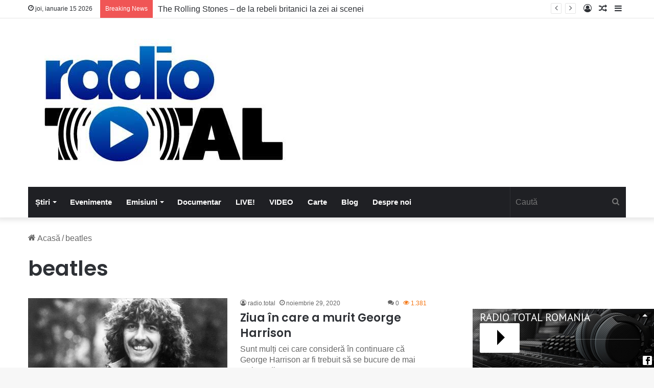

--- FILE ---
content_type: text/html; charset=UTF-8
request_url: https://radiototalromania.ro/etichete/beatles/
body_size: 13402
content:
<!DOCTYPE html>
<html lang="ro-RO" class="" data-skin="light">
<head>
	<meta charset="UTF-8" />
	<link rel="profile" href="https://gmpg.org/xfn/11" />
	<title>beatles &#8211; Radio Total România</title>
<meta name='robots' content='max-image-preview:large' />
	<style>img:is([sizes="auto" i], [sizes^="auto," i]) { contain-intrinsic-size: 3000px 1500px }</style>
	<link rel='dns-prefetch' href='//stats.wp.com' />
<link rel='dns-prefetch' href='//fonts.googleapis.com' />
<link rel="alternate" type="application/rss+xml" title="Radio Total România &raquo; Flux" href="https://radiototalromania.ro/feed/" />
<link rel="alternate" type="application/rss+xml" title="Radio Total România &raquo; Flux comentarii" href="https://radiototalromania.ro/comments/feed/" />
<link rel="alternate" type="application/rss+xml" title="Radio Total România &raquo; Flux etichetă beatles" href="https://radiototalromania.ro/etichete/beatles/feed/" />

		<style type="text/css">
			:root{
			
					--main-nav-background: #1f2024;
					--main-nav-secondry-background: rgba(0,0,0,0.2);
					--main-nav-primary-color: #0088ff;
					--main-nav-contrast-primary-color: #FFFFFF;
					--main-nav-text-color: #FFFFFF;
					--main-nav-secondry-text-color: rgba(225,255,255,0.5);
					--main-nav-main-border-color: rgba(255,255,255,0.07);
					--main-nav-secondry-border-color: rgba(255,255,255,0.04);
				
			}
		</style>
	<meta name="viewport" content="width=device-width, initial-scale=1.0" /><script type="text/javascript">
/* <![CDATA[ */
window._wpemojiSettings = {"baseUrl":"https:\/\/s.w.org\/images\/core\/emoji\/16.0.1\/72x72\/","ext":".png","svgUrl":"https:\/\/s.w.org\/images\/core\/emoji\/16.0.1\/svg\/","svgExt":".svg","source":{"concatemoji":"https:\/\/radiototalromania.ro\/wp-includes\/js\/wp-emoji-release.min.js?ver=6.8.3"}};
/*! This file is auto-generated */
!function(s,n){var o,i,e;function c(e){try{var t={supportTests:e,timestamp:(new Date).valueOf()};sessionStorage.setItem(o,JSON.stringify(t))}catch(e){}}function p(e,t,n){e.clearRect(0,0,e.canvas.width,e.canvas.height),e.fillText(t,0,0);var t=new Uint32Array(e.getImageData(0,0,e.canvas.width,e.canvas.height).data),a=(e.clearRect(0,0,e.canvas.width,e.canvas.height),e.fillText(n,0,0),new Uint32Array(e.getImageData(0,0,e.canvas.width,e.canvas.height).data));return t.every(function(e,t){return e===a[t]})}function u(e,t){e.clearRect(0,0,e.canvas.width,e.canvas.height),e.fillText(t,0,0);for(var n=e.getImageData(16,16,1,1),a=0;a<n.data.length;a++)if(0!==n.data[a])return!1;return!0}function f(e,t,n,a){switch(t){case"flag":return n(e,"\ud83c\udff3\ufe0f\u200d\u26a7\ufe0f","\ud83c\udff3\ufe0f\u200b\u26a7\ufe0f")?!1:!n(e,"\ud83c\udde8\ud83c\uddf6","\ud83c\udde8\u200b\ud83c\uddf6")&&!n(e,"\ud83c\udff4\udb40\udc67\udb40\udc62\udb40\udc65\udb40\udc6e\udb40\udc67\udb40\udc7f","\ud83c\udff4\u200b\udb40\udc67\u200b\udb40\udc62\u200b\udb40\udc65\u200b\udb40\udc6e\u200b\udb40\udc67\u200b\udb40\udc7f");case"emoji":return!a(e,"\ud83e\udedf")}return!1}function g(e,t,n,a){var r="undefined"!=typeof WorkerGlobalScope&&self instanceof WorkerGlobalScope?new OffscreenCanvas(300,150):s.createElement("canvas"),o=r.getContext("2d",{willReadFrequently:!0}),i=(o.textBaseline="top",o.font="600 32px Arial",{});return e.forEach(function(e){i[e]=t(o,e,n,a)}),i}function t(e){var t=s.createElement("script");t.src=e,t.defer=!0,s.head.appendChild(t)}"undefined"!=typeof Promise&&(o="wpEmojiSettingsSupports",i=["flag","emoji"],n.supports={everything:!0,everythingExceptFlag:!0},e=new Promise(function(e){s.addEventListener("DOMContentLoaded",e,{once:!0})}),new Promise(function(t){var n=function(){try{var e=JSON.parse(sessionStorage.getItem(o));if("object"==typeof e&&"number"==typeof e.timestamp&&(new Date).valueOf()<e.timestamp+604800&&"object"==typeof e.supportTests)return e.supportTests}catch(e){}return null}();if(!n){if("undefined"!=typeof Worker&&"undefined"!=typeof OffscreenCanvas&&"undefined"!=typeof URL&&URL.createObjectURL&&"undefined"!=typeof Blob)try{var e="postMessage("+g.toString()+"("+[JSON.stringify(i),f.toString(),p.toString(),u.toString()].join(",")+"));",a=new Blob([e],{type:"text/javascript"}),r=new Worker(URL.createObjectURL(a),{name:"wpTestEmojiSupports"});return void(r.onmessage=function(e){c(n=e.data),r.terminate(),t(n)})}catch(e){}c(n=g(i,f,p,u))}t(n)}).then(function(e){for(var t in e)n.supports[t]=e[t],n.supports.everything=n.supports.everything&&n.supports[t],"flag"!==t&&(n.supports.everythingExceptFlag=n.supports.everythingExceptFlag&&n.supports[t]);n.supports.everythingExceptFlag=n.supports.everythingExceptFlag&&!n.supports.flag,n.DOMReady=!1,n.readyCallback=function(){n.DOMReady=!0}}).then(function(){return e}).then(function(){var e;n.supports.everything||(n.readyCallback(),(e=n.source||{}).concatemoji?t(e.concatemoji):e.wpemoji&&e.twemoji&&(t(e.twemoji),t(e.wpemoji)))}))}((window,document),window._wpemojiSettings);
/* ]]> */
</script>
<link rel='stylesheet' id='wpb-google-fonts-PT-Sans-css' href='https://fonts.googleapis.com/css?family=PT+Sans%3A400%2C700&#038;ver=6.8.3' type='text/css' media='all' />
<link rel='stylesheet' id='audio6-html5_site_css-css' href='https://radiototalromania.ro/wp-content/plugins/lbg-audio6-html5-shoutcast_history/audio6_html5_radio_history/audio6_html5.css?ver=6.8.3' type='text/css' media='all' />
<link rel='stylesheet' id='mStreamRadio_front_css-css' href='https://radiototalromania.ro/wp-content/plugins/mStreamRadio/mStreamRadio/mStreamRadio.css?ver=6.8.3' type='text/css' media='all' />
<style id='wp-emoji-styles-inline-css' type='text/css'>

	img.wp-smiley, img.emoji {
		display: inline !important;
		border: none !important;
		box-shadow: none !important;
		height: 1em !important;
		width: 1em !important;
		margin: 0 0.07em !important;
		vertical-align: -0.1em !important;
		background: none !important;
		padding: 0 !important;
	}
</style>
<link rel='stylesheet' id='wp-block-library-css' href='https://radiototalromania.ro/wp-includes/css/dist/block-library/style.min.css?ver=6.8.3' type='text/css' media='all' />
<style id='wp-block-library-theme-inline-css' type='text/css'>
.wp-block-audio :where(figcaption){color:#555;font-size:13px;text-align:center}.is-dark-theme .wp-block-audio :where(figcaption){color:#ffffffa6}.wp-block-audio{margin:0 0 1em}.wp-block-code{border:1px solid #ccc;border-radius:4px;font-family:Menlo,Consolas,monaco,monospace;padding:.8em 1em}.wp-block-embed :where(figcaption){color:#555;font-size:13px;text-align:center}.is-dark-theme .wp-block-embed :where(figcaption){color:#ffffffa6}.wp-block-embed{margin:0 0 1em}.blocks-gallery-caption{color:#555;font-size:13px;text-align:center}.is-dark-theme .blocks-gallery-caption{color:#ffffffa6}:root :where(.wp-block-image figcaption){color:#555;font-size:13px;text-align:center}.is-dark-theme :root :where(.wp-block-image figcaption){color:#ffffffa6}.wp-block-image{margin:0 0 1em}.wp-block-pullquote{border-bottom:4px solid;border-top:4px solid;color:currentColor;margin-bottom:1.75em}.wp-block-pullquote cite,.wp-block-pullquote footer,.wp-block-pullquote__citation{color:currentColor;font-size:.8125em;font-style:normal;text-transform:uppercase}.wp-block-quote{border-left:.25em solid;margin:0 0 1.75em;padding-left:1em}.wp-block-quote cite,.wp-block-quote footer{color:currentColor;font-size:.8125em;font-style:normal;position:relative}.wp-block-quote:where(.has-text-align-right){border-left:none;border-right:.25em solid;padding-left:0;padding-right:1em}.wp-block-quote:where(.has-text-align-center){border:none;padding-left:0}.wp-block-quote.is-large,.wp-block-quote.is-style-large,.wp-block-quote:where(.is-style-plain){border:none}.wp-block-search .wp-block-search__label{font-weight:700}.wp-block-search__button{border:1px solid #ccc;padding:.375em .625em}:where(.wp-block-group.has-background){padding:1.25em 2.375em}.wp-block-separator.has-css-opacity{opacity:.4}.wp-block-separator{border:none;border-bottom:2px solid;margin-left:auto;margin-right:auto}.wp-block-separator.has-alpha-channel-opacity{opacity:1}.wp-block-separator:not(.is-style-wide):not(.is-style-dots){width:100px}.wp-block-separator.has-background:not(.is-style-dots){border-bottom:none;height:1px}.wp-block-separator.has-background:not(.is-style-wide):not(.is-style-dots){height:2px}.wp-block-table{margin:0 0 1em}.wp-block-table td,.wp-block-table th{word-break:normal}.wp-block-table :where(figcaption){color:#555;font-size:13px;text-align:center}.is-dark-theme .wp-block-table :where(figcaption){color:#ffffffa6}.wp-block-video :where(figcaption){color:#555;font-size:13px;text-align:center}.is-dark-theme .wp-block-video :where(figcaption){color:#ffffffa6}.wp-block-video{margin:0 0 1em}:root :where(.wp-block-template-part.has-background){margin-bottom:0;margin-top:0;padding:1.25em 2.375em}
</style>
<style id='classic-theme-styles-inline-css' type='text/css'>
/*! This file is auto-generated */
.wp-block-button__link{color:#fff;background-color:#32373c;border-radius:9999px;box-shadow:none;text-decoration:none;padding:calc(.667em + 2px) calc(1.333em + 2px);font-size:1.125em}.wp-block-file__button{background:#32373c;color:#fff;text-decoration:none}
</style>
<link rel='stylesheet' id='mediaelement-css' href='https://radiototalromania.ro/wp-includes/js/mediaelement/mediaelementplayer-legacy.min.css?ver=4.2.17' type='text/css' media='all' />
<link rel='stylesheet' id='wp-mediaelement-css' href='https://radiototalromania.ro/wp-includes/js/mediaelement/wp-mediaelement.min.css?ver=6.8.3' type='text/css' media='all' />
<style id='jetpack-sharing-buttons-style-inline-css' type='text/css'>
.jetpack-sharing-buttons__services-list{display:flex;flex-direction:row;flex-wrap:wrap;gap:0;list-style-type:none;margin:5px;padding:0}.jetpack-sharing-buttons__services-list.has-small-icon-size{font-size:12px}.jetpack-sharing-buttons__services-list.has-normal-icon-size{font-size:16px}.jetpack-sharing-buttons__services-list.has-large-icon-size{font-size:24px}.jetpack-sharing-buttons__services-list.has-huge-icon-size{font-size:36px}@media print{.jetpack-sharing-buttons__services-list{display:none!important}}.editor-styles-wrapper .wp-block-jetpack-sharing-buttons{gap:0;padding-inline-start:0}ul.jetpack-sharing-buttons__services-list.has-background{padding:1.25em 2.375em}
</style>
<style id='global-styles-inline-css' type='text/css'>
:root{--wp--preset--aspect-ratio--square: 1;--wp--preset--aspect-ratio--4-3: 4/3;--wp--preset--aspect-ratio--3-4: 3/4;--wp--preset--aspect-ratio--3-2: 3/2;--wp--preset--aspect-ratio--2-3: 2/3;--wp--preset--aspect-ratio--16-9: 16/9;--wp--preset--aspect-ratio--9-16: 9/16;--wp--preset--color--black: #000000;--wp--preset--color--cyan-bluish-gray: #abb8c3;--wp--preset--color--white: #ffffff;--wp--preset--color--pale-pink: #f78da7;--wp--preset--color--vivid-red: #cf2e2e;--wp--preset--color--luminous-vivid-orange: #ff6900;--wp--preset--color--luminous-vivid-amber: #fcb900;--wp--preset--color--light-green-cyan: #7bdcb5;--wp--preset--color--vivid-green-cyan: #00d084;--wp--preset--color--pale-cyan-blue: #8ed1fc;--wp--preset--color--vivid-cyan-blue: #0693e3;--wp--preset--color--vivid-purple: #9b51e0;--wp--preset--gradient--vivid-cyan-blue-to-vivid-purple: linear-gradient(135deg,rgba(6,147,227,1) 0%,rgb(155,81,224) 100%);--wp--preset--gradient--light-green-cyan-to-vivid-green-cyan: linear-gradient(135deg,rgb(122,220,180) 0%,rgb(0,208,130) 100%);--wp--preset--gradient--luminous-vivid-amber-to-luminous-vivid-orange: linear-gradient(135deg,rgba(252,185,0,1) 0%,rgba(255,105,0,1) 100%);--wp--preset--gradient--luminous-vivid-orange-to-vivid-red: linear-gradient(135deg,rgba(255,105,0,1) 0%,rgb(207,46,46) 100%);--wp--preset--gradient--very-light-gray-to-cyan-bluish-gray: linear-gradient(135deg,rgb(238,238,238) 0%,rgb(169,184,195) 100%);--wp--preset--gradient--cool-to-warm-spectrum: linear-gradient(135deg,rgb(74,234,220) 0%,rgb(151,120,209) 20%,rgb(207,42,186) 40%,rgb(238,44,130) 60%,rgb(251,105,98) 80%,rgb(254,248,76) 100%);--wp--preset--gradient--blush-light-purple: linear-gradient(135deg,rgb(255,206,236) 0%,rgb(152,150,240) 100%);--wp--preset--gradient--blush-bordeaux: linear-gradient(135deg,rgb(254,205,165) 0%,rgb(254,45,45) 50%,rgb(107,0,62) 100%);--wp--preset--gradient--luminous-dusk: linear-gradient(135deg,rgb(255,203,112) 0%,rgb(199,81,192) 50%,rgb(65,88,208) 100%);--wp--preset--gradient--pale-ocean: linear-gradient(135deg,rgb(255,245,203) 0%,rgb(182,227,212) 50%,rgb(51,167,181) 100%);--wp--preset--gradient--electric-grass: linear-gradient(135deg,rgb(202,248,128) 0%,rgb(113,206,126) 100%);--wp--preset--gradient--midnight: linear-gradient(135deg,rgb(2,3,129) 0%,rgb(40,116,252) 100%);--wp--preset--font-size--small: 13px;--wp--preset--font-size--medium: 20px;--wp--preset--font-size--large: 36px;--wp--preset--font-size--x-large: 42px;--wp--preset--spacing--20: 0.44rem;--wp--preset--spacing--30: 0.67rem;--wp--preset--spacing--40: 1rem;--wp--preset--spacing--50: 1.5rem;--wp--preset--spacing--60: 2.25rem;--wp--preset--spacing--70: 3.38rem;--wp--preset--spacing--80: 5.06rem;--wp--preset--shadow--natural: 6px 6px 9px rgba(0, 0, 0, 0.2);--wp--preset--shadow--deep: 12px 12px 50px rgba(0, 0, 0, 0.4);--wp--preset--shadow--sharp: 6px 6px 0px rgba(0, 0, 0, 0.2);--wp--preset--shadow--outlined: 6px 6px 0px -3px rgba(255, 255, 255, 1), 6px 6px rgba(0, 0, 0, 1);--wp--preset--shadow--crisp: 6px 6px 0px rgba(0, 0, 0, 1);}:where(.is-layout-flex){gap: 0.5em;}:where(.is-layout-grid){gap: 0.5em;}body .is-layout-flex{display: flex;}.is-layout-flex{flex-wrap: wrap;align-items: center;}.is-layout-flex > :is(*, div){margin: 0;}body .is-layout-grid{display: grid;}.is-layout-grid > :is(*, div){margin: 0;}:where(.wp-block-columns.is-layout-flex){gap: 2em;}:where(.wp-block-columns.is-layout-grid){gap: 2em;}:where(.wp-block-post-template.is-layout-flex){gap: 1.25em;}:where(.wp-block-post-template.is-layout-grid){gap: 1.25em;}.has-black-color{color: var(--wp--preset--color--black) !important;}.has-cyan-bluish-gray-color{color: var(--wp--preset--color--cyan-bluish-gray) !important;}.has-white-color{color: var(--wp--preset--color--white) !important;}.has-pale-pink-color{color: var(--wp--preset--color--pale-pink) !important;}.has-vivid-red-color{color: var(--wp--preset--color--vivid-red) !important;}.has-luminous-vivid-orange-color{color: var(--wp--preset--color--luminous-vivid-orange) !important;}.has-luminous-vivid-amber-color{color: var(--wp--preset--color--luminous-vivid-amber) !important;}.has-light-green-cyan-color{color: var(--wp--preset--color--light-green-cyan) !important;}.has-vivid-green-cyan-color{color: var(--wp--preset--color--vivid-green-cyan) !important;}.has-pale-cyan-blue-color{color: var(--wp--preset--color--pale-cyan-blue) !important;}.has-vivid-cyan-blue-color{color: var(--wp--preset--color--vivid-cyan-blue) !important;}.has-vivid-purple-color{color: var(--wp--preset--color--vivid-purple) !important;}.has-black-background-color{background-color: var(--wp--preset--color--black) !important;}.has-cyan-bluish-gray-background-color{background-color: var(--wp--preset--color--cyan-bluish-gray) !important;}.has-white-background-color{background-color: var(--wp--preset--color--white) !important;}.has-pale-pink-background-color{background-color: var(--wp--preset--color--pale-pink) !important;}.has-vivid-red-background-color{background-color: var(--wp--preset--color--vivid-red) !important;}.has-luminous-vivid-orange-background-color{background-color: var(--wp--preset--color--luminous-vivid-orange) !important;}.has-luminous-vivid-amber-background-color{background-color: var(--wp--preset--color--luminous-vivid-amber) !important;}.has-light-green-cyan-background-color{background-color: var(--wp--preset--color--light-green-cyan) !important;}.has-vivid-green-cyan-background-color{background-color: var(--wp--preset--color--vivid-green-cyan) !important;}.has-pale-cyan-blue-background-color{background-color: var(--wp--preset--color--pale-cyan-blue) !important;}.has-vivid-cyan-blue-background-color{background-color: var(--wp--preset--color--vivid-cyan-blue) !important;}.has-vivid-purple-background-color{background-color: var(--wp--preset--color--vivid-purple) !important;}.has-black-border-color{border-color: var(--wp--preset--color--black) !important;}.has-cyan-bluish-gray-border-color{border-color: var(--wp--preset--color--cyan-bluish-gray) !important;}.has-white-border-color{border-color: var(--wp--preset--color--white) !important;}.has-pale-pink-border-color{border-color: var(--wp--preset--color--pale-pink) !important;}.has-vivid-red-border-color{border-color: var(--wp--preset--color--vivid-red) !important;}.has-luminous-vivid-orange-border-color{border-color: var(--wp--preset--color--luminous-vivid-orange) !important;}.has-luminous-vivid-amber-border-color{border-color: var(--wp--preset--color--luminous-vivid-amber) !important;}.has-light-green-cyan-border-color{border-color: var(--wp--preset--color--light-green-cyan) !important;}.has-vivid-green-cyan-border-color{border-color: var(--wp--preset--color--vivid-green-cyan) !important;}.has-pale-cyan-blue-border-color{border-color: var(--wp--preset--color--pale-cyan-blue) !important;}.has-vivid-cyan-blue-border-color{border-color: var(--wp--preset--color--vivid-cyan-blue) !important;}.has-vivid-purple-border-color{border-color: var(--wp--preset--color--vivid-purple) !important;}.has-vivid-cyan-blue-to-vivid-purple-gradient-background{background: var(--wp--preset--gradient--vivid-cyan-blue-to-vivid-purple) !important;}.has-light-green-cyan-to-vivid-green-cyan-gradient-background{background: var(--wp--preset--gradient--light-green-cyan-to-vivid-green-cyan) !important;}.has-luminous-vivid-amber-to-luminous-vivid-orange-gradient-background{background: var(--wp--preset--gradient--luminous-vivid-amber-to-luminous-vivid-orange) !important;}.has-luminous-vivid-orange-to-vivid-red-gradient-background{background: var(--wp--preset--gradient--luminous-vivid-orange-to-vivid-red) !important;}.has-very-light-gray-to-cyan-bluish-gray-gradient-background{background: var(--wp--preset--gradient--very-light-gray-to-cyan-bluish-gray) !important;}.has-cool-to-warm-spectrum-gradient-background{background: var(--wp--preset--gradient--cool-to-warm-spectrum) !important;}.has-blush-light-purple-gradient-background{background: var(--wp--preset--gradient--blush-light-purple) !important;}.has-blush-bordeaux-gradient-background{background: var(--wp--preset--gradient--blush-bordeaux) !important;}.has-luminous-dusk-gradient-background{background: var(--wp--preset--gradient--luminous-dusk) !important;}.has-pale-ocean-gradient-background{background: var(--wp--preset--gradient--pale-ocean) !important;}.has-electric-grass-gradient-background{background: var(--wp--preset--gradient--electric-grass) !important;}.has-midnight-gradient-background{background: var(--wp--preset--gradient--midnight) !important;}.has-small-font-size{font-size: var(--wp--preset--font-size--small) !important;}.has-medium-font-size{font-size: var(--wp--preset--font-size--medium) !important;}.has-large-font-size{font-size: var(--wp--preset--font-size--large) !important;}.has-x-large-font-size{font-size: var(--wp--preset--font-size--x-large) !important;}
:where(.wp-block-post-template.is-layout-flex){gap: 1.25em;}:where(.wp-block-post-template.is-layout-grid){gap: 1.25em;}
:where(.wp-block-columns.is-layout-flex){gap: 2em;}:where(.wp-block-columns.is-layout-grid){gap: 2em;}
:root :where(.wp-block-pullquote){font-size: 1.5em;line-height: 1.6;}
</style>
<link rel='stylesheet' id='tie-css-base-css' href='https://radiototalromania.ro/wp-content/themes/jannah/assets/css/base.min.css?ver=6.1.1' type='text/css' media='all' />
<link rel='stylesheet' id='tie-css-styles-css' href='https://radiototalromania.ro/wp-content/themes/jannah/assets/css/style.min.css?ver=6.1.1' type='text/css' media='all' />
<link rel='stylesheet' id='tie-css-widgets-css' href='https://radiototalromania.ro/wp-content/themes/jannah/assets/css/widgets.min.css?ver=6.1.1' type='text/css' media='all' />
<link rel='stylesheet' id='tie-css-helpers-css' href='https://radiototalromania.ro/wp-content/themes/jannah/assets/css/helpers.min.css?ver=6.1.1' type='text/css' media='all' />
<link rel='stylesheet' id='tie-fontawesome5-css' href='https://radiototalromania.ro/wp-content/themes/jannah/assets/css/fontawesome.css?ver=6.1.1' type='text/css' media='all' />
<link rel='stylesheet' id='tie-css-ilightbox-css' href='https://radiototalromania.ro/wp-content/themes/jannah/assets/ilightbox/dark-skin/skin.css?ver=6.1.1' type='text/css' media='all' />
<style id='tie-css-ilightbox-inline-css' type='text/css'>
.wf-active .logo-text,.wf-active h1,.wf-active h2,.wf-active h3,.wf-active h4,.wf-active h5,.wf-active h6,.wf-active .the-subtitle{font-family: 'Poppins';}body{font-size: 16px;}#main-nav .main-menu > ul > li > a{font-size: 15px;}.post-cat{font-size: 15px;}.entry-header h1.entry-title{font-size: 28px;}#the-post .entry-content,#the-post .entry-content p{font-size: 19px;}#tie-wrapper .mag-box-title h3{font-size: 24px;}.entry h1{font-size: 26px;}#tie-wrapper .mag-box.wide-post-box .posts-items>li:nth-child(n) .post-title,#tie-wrapper .mag-box.big-post-left-box li:first-child .post-title,#tie-wrapper .mag-box.big-post-top-box li:first-child .post-title,#tie-wrapper .mag-box.half-box li:first-child .post-title,#tie-wrapper .mag-box.big-posts-box .posts-items>li:nth-child(n) .post-title,#tie-wrapper .mag-box.mini-posts-box .posts-items>li:nth-child(n) .post-title,#tie-wrapper .mag-box.latest-poroducts-box .products .product h2{font-size: 22px;}#tie-wrapper .mag-box.big-post-left-box li:not(:first-child) .post-title,#tie-wrapper .mag-box.big-post-top-box li:not(:first-child) .post-title,#tie-wrapper .mag-box.half-box li:not(:first-child) .post-title,#tie-wrapper .mag-box.big-thumb-left-box li:not(:first-child) .post-title,#tie-wrapper .mag-box.scrolling-box .slide .post-title,#tie-wrapper .mag-box.miscellaneous-box li:not(:first-child) .post-title{font-size: 22px;}.meta-views.meta-item .tie-icon-fire:before{content: "\f06e" !important;}
</style>
<script type="text/javascript" src="https://radiototalromania.ro/wp-includes/js/jquery/jquery.min.js?ver=3.7.1" id="jquery-core-js"></script>
<script type="text/javascript" src="https://radiototalromania.ro/wp-includes/js/jquery/jquery-migrate.min.js?ver=3.4.1" id="jquery-migrate-js"></script>
<script type="text/javascript" src="https://radiototalromania.ro/wp-content/plugins/lbg-audio6-html5-shoutcast_history/audio6_html5_radio_history/js/jquery.mousewheel.min.js?ver=6.8.3" id="lbg-mousewheel-js"></script>
<script type="text/javascript" src="https://radiototalromania.ro/wp-content/plugins/lbg-audio6-html5-shoutcast_history/audio6_html5_radio_history/js/jquery.touchSwipe.min.js?ver=6.8.3" id="lbg-touchSwipe-js"></script>
<script type="text/javascript" src="https://radiototalromania.ro/wp-content/plugins/lbg-audio6-html5-shoutcast_history/audio6_html5_radio_history/js/swfobject.js?ver=6.8.3" id="lbg-swfobject-js"></script>
<script type="text/javascript" src="https://radiototalromania.ro/wp-content/plugins/lbg-audio6-html5-shoutcast_history/audio6_html5_radio_history/js/lastfm.api.js?ver=6.8.3" id="lbg-lastfm_api-js"></script>
<script type="text/javascript" src="https://radiototalromania.ro/wp-content/plugins/lbg-audio6-html5-shoutcast_history/audio6_html5_radio_history/js/lastfm.api.cache.js?ver=6.8.3" id="lbg-lastfm_api_cache-js"></script>
<script type="text/javascript" src="https://radiototalromania.ro/wp-content/plugins/lbg-audio6-html5-shoutcast_history/audio6_html5_radio_history/js/lastfm.api.md5.js?ver=6.8.3" id="lbg-lastfm_api_md5-js"></script>
<script type="text/javascript" src="https://radiototalromania.ro/wp-content/plugins/lbg-audio6-html5-shoutcast_history/audio6_html5_radio_history/js/audio6_html5.js?ver=100002" id="lbg-audio6_html5-js"></script>
<script type="text/javascript" src="https://radiototalromania.ro/wp-content/plugins/mStreamRadio/mStreamRadio/js/jquery.mousewheel.min.js?ver=6.8.3" id="mStreamRadio-mousewheel-js"></script>
<script type="text/javascript" src="https://radiototalromania.ro/wp-content/plugins/mStreamRadio/mStreamRadio/js/jquery.touchSwipe.min.js?ver=6.8.3" id="mStreamRadio-touchSwipe-js"></script>
<script type="text/javascript" src="https://radiototalromania.ro/wp-content/plugins/mStreamRadio/mStreamRadio/js/swfobject.js?ver=6.8.3" id="mStreamRadio-swfobject-js"></script>
<script type="text/javascript" src="https://radiototalromania.ro/wp-content/plugins/mStreamRadio/mStreamRadio/js/lastfm.api.js?ver=6.8.3" id="mStreamRadio-lastfm_api-js"></script>
<script type="text/javascript" src="https://radiototalromania.ro/wp-content/plugins/mStreamRadio/mStreamRadio/js/lastfm.api.cache.js?ver=6.8.3" id="mStreamRadio-lastfm_api_cache-js"></script>
<script type="text/javascript" src="https://radiototalromania.ro/wp-content/plugins/mStreamRadio/mStreamRadio/js/lastfm.api.md5.js?ver=6.8.3" id="mStreamRadio-lastfm_api_md5-js"></script>
<script type="text/javascript" src="https://radiototalromania.ro/wp-content/plugins/mStreamRadio/mStreamRadio/js/mStreamRadio.js?ver=00013" id="mStreamRadio-js"></script>
<link rel="https://api.w.org/" href="https://radiototalromania.ro/wp-json/" /><link rel="alternate" title="JSON" type="application/json" href="https://radiototalromania.ro/wp-json/wp/v2/tags/295" /><link rel="EditURI" type="application/rsd+xml" title="RSD" href="https://radiototalromania.ro/xmlrpc.php?rsd" />
<meta name="generator" content="WordPress 6.8.3" />
	<style>img#wpstats{display:none}</style>
		 <meta name="description" content="&quot;Ascultă muzica ta preferată cu noi - Radio Total România&quot;" /><meta http-equiv="X-UA-Compatible" content="IE=edge">
<link rel="icon" href="https://radiototalromania.ro/wp-content/uploads/2020/09/cropped-favicon-150x150.jpg" sizes="32x32" />
<link rel="icon" href="https://radiototalromania.ro/wp-content/uploads/2020/09/cropped-favicon-300x300.jpg" sizes="192x192" />
<link rel="apple-touch-icon" href="https://radiototalromania.ro/wp-content/uploads/2020/09/cropped-favicon-300x300.jpg" />
<meta name="msapplication-TileImage" content="https://radiototalromania.ro/wp-content/uploads/2020/09/cropped-favicon-300x300.jpg" />
		<style type="text/css" id="wp-custom-css">
			.theme-notice {
	display: none !important;	
}		</style>
		</head>

<body id="tie-body" class="archive tag tag-beatles tag-295 wp-theme-jannah wrapper-has-shadow block-head-1 magazine2 is-thumb-overlay-disabled is-desktop is-header-layout-3 sidebar-right has-sidebar">



<div class="background-overlay">

	<div id="tie-container" class="site tie-container">

						
			
		<div id="tie-wrapper">

			
<header id="theme-header" class="theme-header header-layout-3 main-nav-dark main-nav-default-dark main-nav-below main-nav-boxed no-stream-item top-nav-active top-nav-light top-nav-default-light top-nav-above has-shadow has-normal-width-logo mobile-header-centered">
	
<nav id="top-nav"  class="has-date-breaking-components top-nav header-nav has-breaking-news" aria-label="Secondary Navigation">
	<div class="container">
		<div class="topbar-wrapper">

			
					<div class="topbar-today-date tie-icon">
						joi, ianuarie 15 2026					</div>
					
			<div class="tie-alignleft">
				
<div class="breaking controls-is-active">

	<span class="breaking-title">
		<span class="tie-icon-bolt breaking-icon" aria-hidden="true"></span>
		<span class="breaking-title-text">Breaking News</span>
	</span>

	<ul id="breaking-news-in-header" class="breaking-news" data-type="reveal" data-arrows="true">

		
							<li class="news-item">
								<a href="https://radiototalromania.ro/the-rolling-stones-de-la-rebeli-britanici-la-zei-ai-scenei/">The Rolling Stones – de la rebeli britanici la zei ai scenei</a>
							</li>

							
							<li class="news-item">
								<a href="https://radiototalromania.ro/debutul-pink-floyd-si-explozia-the-kinks/">Debutul Pink Floyd și explozia The Kinks</a>
							</li>

							
							<li class="news-item">
								<a href="https://radiototalromania.ro/5-muzicieni-care-au-dus-muzica-traditionala-romaneasca-la-un-alt-nivel/">5 muzicieni care au dus muzica tradițională românească la un alt nivel</a>
							</li>

							
							<li class="news-item">
								<a href="https://radiototalromania.ro/beethoven-geniul-care-a-schimbat-istoria-muzicii-pentru-totdeauna/">Beethoven: Geniul care a schimbat istoria muzicii pentru totdeauna</a>
							</li>

							
							<li class="news-item">
								<a href="https://radiototalromania.ro/cele-mai-bune-10-solo-uri-de-chitara-in-blues-rock-alese-de-joe-bonamassas/">Cele mai bune 10 solo-uri de chitară în blues-rock alese de Joe Bonamassa</a>
							</li>

							
							<li class="news-item">
								<a href="https://radiototalromania.ro/istoria-muzicii-pop-din-romania-evolutia-unui-gen-muzical-in-timp/">Istoria muzicii pop din România: Evoluția unui gen muzical în timp</a>
							</li>

							
							<li class="news-item">
								<a href="https://radiototalromania.ro/jazzul-o-calatorie-prin-ritm-improvizatie-si-istorie/">Jazzul: o călătorie prin ritm, improvizație și istorie</a>
							</li>

							
							<li class="news-item">
								<a href="https://radiototalromania.ro/nirvana-formatia-care-a-schimbat-istoria-rock-ului/">Nirvana: Formația care a schimbat istoria rock-ului</a>
							</li>

							
							<li class="news-item">
								<a href="https://radiototalromania.ro/laszlo-krasznahorkai-scriitor-nominalizat-an-de-an-la-castigarea-nobelului-literar-tradus-in-romania/">László Krasznahorkai, scriitor nominalizat an de an la câștigarea  Nobelului literar, tradus în România</a>
							</li>

							
							<li class="news-item">
								<a href="https://radiototalromania.ro/povestea-din-spatele-cantecului-kashmir-de-la-led-zeppelin/">Povestea din spatele cântecului: Kashmir de la Led Zeppelin</a>
							</li>

							
	</ul>
</div><!-- #breaking /-->
			</div><!-- .tie-alignleft /-->

			<div class="tie-alignright">
				<ul class="components">	<li class="side-aside-nav-icon menu-item custom-menu-link">
		<a href="#">
			<span class="tie-icon-navicon" aria-hidden="true"></span>
			<span class="screen-reader-text">Sidebar</span>
		</a>
	</li>
		<li class="random-post-icon menu-item custom-menu-link">
		<a href="/etichete/beatles/?random-post=1" class="random-post" title="Articol aleatoriu" rel="nofollow">
			<span class="tie-icon-random" aria-hidden="true"></span>
			<span class="screen-reader-text">Articol aleatoriu</span>
		</a>
	</li>
	
	
		<li class=" popup-login-icon menu-item custom-menu-link">
			<a href="#" class="lgoin-btn tie-popup-trigger">
				<span class="tie-icon-author" aria-hidden="true"></span>
				<span class="screen-reader-text">Autentificare</span>			</a>
		</li>

			</ul><!-- Components -->			</div><!-- .tie-alignright /-->

		</div><!-- .topbar-wrapper /-->
	</div><!-- .container /-->
</nav><!-- #top-nav /-->

<div class="container header-container">
	<div class="tie-row logo-row">

		
		<div class="logo-wrapper">
			<div class="tie-col-md-4 logo-container clearfix">
				<div id="mobile-header-components-area_1" class="mobile-header-components"><ul class="components"><li class="mobile-component_menu custom-menu-link"><a href="#" id="mobile-menu-icon" class=""><span class="tie-mobile-menu-icon nav-icon is-layout-1"></span><span class="screen-reader-text">Meniu</span></a></li></ul></div>
		<div id="logo" class="image-logo" >

			
			<a title="Radio Total România" href="https://radiototalromania.ro/">
				
				<picture class="tie-logo-default tie-logo-picture">
					<source class="tie-logo-source-default tie-logo-source" srcset="https://radiototalromania.ro/wp-content/uploads/2020/10/radio-player-live.jpg" media="(max-width:991px)">
					<source class="tie-logo-source-default tie-logo-source" srcset="https://radiototalromania.ro/wp-content/uploads/2020/10/radio-player-live.jpg">
					<img class="tie-logo-img-default tie-logo-img" src="https://radiototalromania.ro/wp-content/uploads/2020/10/radio-player-live.jpg" alt="Radio Total România" width="326" height="250" style="max-height:250px; width: auto;" />
				</picture>
						</a>

			
		</div><!-- #logo /-->

		<div id="mobile-header-components-area_2" class="mobile-header-components"><ul class="components"><li class="mobile-component_search custom-menu-link">
				<a href="#" class="tie-search-trigger-mobile">
					<span class="tie-icon-search tie-search-icon" aria-hidden="true"></span>
					<span class="screen-reader-text">Caută</span>
				</a>
			</li></ul></div>			</div><!-- .tie-col /-->
		</div><!-- .logo-wrapper /-->

		
	</div><!-- .tie-row /-->
</div><!-- .container /-->

<div class="main-nav-wrapper">
	<nav id="main-nav" data-skin="search-in-main-nav" class="main-nav header-nav live-search-parent"  aria-label="Primary Navigation">
		<div class="container">

			<div class="main-menu-wrapper">

				
				<div id="menu-components-wrap">

					


					<div class="main-menu main-menu-wrap tie-alignleft">
						<div id="main-nav-menu" class="main-menu header-menu"><ul id="menu-meniu-principal" class="menu"><li id="menu-item-2005" class="menu-item menu-item-type-taxonomy menu-item-object-category menu-item-has-children menu-item-2005"><a href="https://radiototalromania.ro/articole/stiri/">Știri</a>
<ul class="sub-menu menu-sub-content">
	<li id="menu-item-4246" class="menu-item menu-item-type-taxonomy menu-item-object-category menu-item-4246"><a href="https://radiototalromania.ro/articole/stiri/stiri-pozitive/">Știri pozitive</a></li>
</ul>
</li>
<li id="menu-item-2187" class="menu-item menu-item-type-custom menu-item-object-custom menu-item-2187"><a href="https://radiototalromania.ro/evenimente/">Evenimente</a></li>
<li id="menu-item-4809" class="menu-item menu-item-type-taxonomy menu-item-object-category menu-item-has-children menu-item-4809"><a href="https://radiototalromania.ro/articole/emisiuni/">Emisiuni</a>
<ul class="sub-menu menu-sub-content">
	<li id="menu-item-5103" class="menu-item menu-item-type-taxonomy menu-item-object-category menu-item-5103"><a href="https://radiototalromania.ro/articole/enjoy-cu-mihai-pahontu/">Enjoy cu Mihai Pahonțu</a></li>
	<li id="menu-item-5590" class="menu-item menu-item-type-taxonomy menu-item-object-category menu-item-5590"><a href="https://radiototalromania.ro/articole/city-bluzz/">City Blu&#8217;zz</a></li>
	<li id="menu-item-4811" class="menu-item menu-item-type-taxonomy menu-item-object-category menu-item-4811"><a href="https://radiototalromania.ro/articole/emisiuni/total-alone/">Total Alone</a></li>
</ul>
</li>
<li id="menu-item-2113" class="menu-item menu-item-type-taxonomy menu-item-object-category menu-item-2113"><a href="https://radiototalromania.ro/articole/documentar/">Documentar</a></li>
<li id="menu-item-4614" class="menu-item menu-item-type-post_type menu-item-object-page menu-item-4614"><a href="https://radiototalromania.ro/live/">LIVE!</a></li>
<li id="menu-item-3420" class="menu-item menu-item-type-taxonomy menu-item-object-category menu-item-3420"><a href="https://radiototalromania.ro/articole/video/">VIDEO</a></li>
<li id="menu-item-5507" class="menu-item menu-item-type-taxonomy menu-item-object-category menu-item-5507"><a href="https://radiototalromania.ro/articole/carte/">Carte</a></li>
<li id="menu-item-2009" class="menu-item menu-item-type-taxonomy menu-item-object-category menu-item-2009"><a href="https://radiototalromania.ro/articole/blog/">Blog</a></li>
<li id="menu-item-2321" class="menu-item menu-item-type-post_type menu-item-object-page menu-item-2321"><a href="https://radiototalromania.ro/despre-noi/">Despre noi</a></li>
</ul></div>					</div><!-- .main-menu.tie-alignleft /-->

					<ul class="components">			<li class="search-bar menu-item custom-menu-link" aria-label="Search">
				<form method="get" id="search" action="https://radiototalromania.ro/">
					<input id="search-input" class="is-ajax-search"  inputmode="search" type="text" name="s" title="Caută" placeholder="Caută" />
					<button id="search-submit" type="submit">
						<span class="tie-icon-search tie-search-icon" aria-hidden="true"></span>
						<span class="screen-reader-text">Caută</span>
					</button>
				</form>
			</li>
			</ul><!-- Components -->
				</div><!-- #menu-components-wrap /-->
			</div><!-- .main-menu-wrapper /-->
		</div><!-- .container /-->

			</nav><!-- #main-nav /-->
</div><!-- .main-nav-wrapper /-->

</header>

<div id="content" class="site-content container"><div id="main-content-row" class="tie-row main-content-row">
	<div class="main-content tie-col-md-8 tie-col-xs-12" role="main">

		

			<header class="entry-header-outer container-wrapper">
				<nav id="breadcrumb"><a href="https://radiototalromania.ro/"><span class="tie-icon-home" aria-hidden="true"></span> Acasă</a><em class="delimiter">/</em><span class="current">beatles</span></nav><script type="application/ld+json">{"@context":"http:\/\/schema.org","@type":"BreadcrumbList","@id":"#Breadcrumb","itemListElement":[{"@type":"ListItem","position":1,"item":{"name":"Acas\u0103","@id":"https:\/\/radiototalromania.ro\/"}}]}</script><h1 class="page-title">beatles</h1>			</header><!-- .entry-header-outer /-->

			
		<div class="mag-box wide-post-box">
			<div class="container-wrapper">
				<div class="mag-box-container clearfix">
					<ul id="posts-container" data-layout="default" data-settings="{'uncropped_image':'jannah-image-post','category_meta':true,'post_meta':true,'excerpt':'true','excerpt_length':'20','read_more':'true','read_more_text':false,'media_overlay':true,'title_length':0,'is_full':false,'is_category':false}" class="posts-items">
<li class="post-item  post-2567 post type-post status-publish format-standard has-post-thumbnail category-documentar tag-beatles tag-cariera tag-deces tag-george-harrison tag-gradinar tag-moarte tag-muzica tag-muzician tag-solo">

	
			<a aria-label="Ziua în care a murit George Harrison" href="https://radiototalromania.ro/ziua-in-care-a-murit-george-harrison/" class="post-thumb"><span class="post-cat-wrap"><span class="post-cat tie-cat-269">Documentar</span></span><img width="325" height="220" src="https://radiototalromania.ro/wp-content/uploads/2019/11/george-harrison.jpg" class="attachment-jannah-image-large size-jannah-image-large wp-post-image" alt="" decoding="async" fetchpriority="high" srcset="https://radiototalromania.ro/wp-content/uploads/2019/11/george-harrison.jpg 1080w, https://radiototalromania.ro/wp-content/uploads/2019/11/george-harrison-300x203.jpg 300w, https://radiototalromania.ro/wp-content/uploads/2019/11/george-harrison-1024x694.jpg 1024w, https://radiototalromania.ro/wp-content/uploads/2019/11/george-harrison-768x521.jpg 768w" sizes="(max-width: 325px) 100vw, 325px" /></a>
	<div class="post-details">

		<div class="post-meta clearfix"><span class="author-meta single-author no-avatars"><span class="meta-item meta-author-wrapper meta-author-2"><span class="meta-author"><a href="https://radiototalromania.ro/author/radio-total/" class="author-name tie-icon" title="radio.total">radio.total</a></span></span></span><span class="date meta-item tie-icon">noiembrie 29, 2020</span><div class="tie-alignright"><span class="meta-comment tie-icon meta-item fa-before">0</span><span class="meta-views meta-item warm"><span class="tie-icon-fire" aria-hidden="true"></span> 1.381 </span></div></div><!-- .post-meta -->
		<h2 class="post-title"><a href="https://radiototalromania.ro/ziua-in-care-a-murit-george-harrison/">Ziua în care a murit George Harrison</a></h2>

						<p class="post-excerpt">Sunt mulți cei care consideră în continuare că George Harrison ar fi trebuit să se bucure de mai mult credit&hellip;</p>
				<a class="more-link button" href="https://radiototalromania.ro/ziua-in-care-a-murit-george-harrison/">Citește mai mult</a>	</div>
</li>

<li class="post-item  post-2241 post type-post status-publish format-standard has-post-thumbnail category-stiri tag-abbey-road tag-album tag-beatles tag-locul1 tag-marea-britanie">

	
			<a aria-label="Albumul „Abbey Road“ revine pe locul 1 după 50 de ani" href="https://radiototalromania.ro/albumul-abbey-road-revine-pe-locul-1-dupa-50-de-ani/" class="post-thumb"><span class="post-cat-wrap"><span class="post-cat tie-cat-243">Știri</span></span><img width="367" height="220" src="https://radiototalromania.ro/wp-content/uploads/2019/09/the-beatles-abbey-road-1.jpg" class="attachment-jannah-image-large size-jannah-image-large wp-post-image" alt="" decoding="async" srcset="https://radiototalromania.ro/wp-content/uploads/2019/09/the-beatles-abbey-road-1.jpg 1000w, https://radiototalromania.ro/wp-content/uploads/2019/09/the-beatles-abbey-road-1-300x180.jpg 300w, https://radiototalromania.ro/wp-content/uploads/2019/09/the-beatles-abbey-road-1-768x461.jpg 768w" sizes="(max-width: 367px) 100vw, 367px" /></a>
	<div class="post-details">

		<div class="post-meta clearfix"><span class="author-meta single-author no-avatars"><span class="meta-item meta-author-wrapper meta-author-2"><span class="meta-author"><a href="https://radiototalromania.ro/author/radio-total/" class="author-name tie-icon" title="radio.total">radio.total</a></span></span></span><span class="date meta-item tie-icon">octombrie 5, 2019</span><div class="tie-alignright"><span class="meta-comment tie-icon meta-item fa-before">0</span><span class="meta-views meta-item warm"><span class="tie-icon-fire" aria-hidden="true"></span> 1.200 </span></div></div><!-- .post-meta -->
		<h2 class="post-title"><a href="https://radiototalromania.ro/albumul-abbey-road-revine-pe-locul-1-dupa-50-de-ani/">Albumul „Abbey Road“ revine pe locul 1 după 50 de ani</a></h2>

						<p class="post-excerpt">Albumul „Abbey Road“ al celor de la The Beatles a revenit pe locul 1 în Marea Britanie, la 50 de&hellip;</p>
				<a class="more-link button" href="https://radiototalromania.ro/albumul-abbey-road-revine-pe-locul-1-dupa-50-de-ani/">Citește mai mult</a>	</div>
</li>

<li class="post-item  post-2196 post type-post status-publish format-standard has-post-thumbnail category-documentar tag-abbey-road tag-album tag-beatles tag-lansare tag-trupa">

	
			<a aria-label="„Abbey Road“ a împlinit 50 de ani" href="https://radiototalromania.ro/abbey-road-a-implinit-50-de-ani/" class="post-thumb"><span class="post-cat-wrap"><span class="post-cat tie-cat-269">Documentar</span></span><img width="367" height="220" src="https://radiototalromania.ro/wp-content/uploads/2019/09/the-beatles-abbey-road-1.jpg" class="attachment-jannah-image-large size-jannah-image-large wp-post-image" alt="" decoding="async" srcset="https://radiototalromania.ro/wp-content/uploads/2019/09/the-beatles-abbey-road-1.jpg 1000w, https://radiototalromania.ro/wp-content/uploads/2019/09/the-beatles-abbey-road-1-300x180.jpg 300w, https://radiototalromania.ro/wp-content/uploads/2019/09/the-beatles-abbey-road-1-768x461.jpg 768w" sizes="(max-width: 367px) 100vw, 367px" /></a>
	<div class="post-details">

		<div class="post-meta clearfix"><span class="author-meta single-author no-avatars"><span class="meta-item meta-author-wrapper meta-author-2"><span class="meta-author"><a href="https://radiototalromania.ro/author/radio-total/" class="author-name tie-icon" title="radio.total">radio.total</a></span></span></span><span class="date meta-item tie-icon">septembrie 26, 2019</span><div class="tie-alignright"><span class="meta-comment tie-icon meta-item fa-before">0</span><span class="meta-views meta-item warm"><span class="tie-icon-fire" aria-hidden="true"></span> 1.327 </span></div></div><!-- .post-meta -->
		<h2 class="post-title"><a href="https://radiototalromania.ro/abbey-road-a-implinit-50-de-ani/">„Abbey Road“ a împlinit 50 de ani</a></h2>

						<p class="post-excerpt">Albumul „Abbey Road“, ultimul al trupei The Beatles, a împlinit azi 50 de ani. Tot azi, fanii vor vedea pentru&hellip;</p>
				<a class="more-link button" href="https://radiototalromania.ro/abbey-road-a-implinit-50-de-ani/">Citește mai mult</a>	</div>
</li>

					</ul><!-- #posts-container /-->
					<div class="clearfix"></div>
				</div><!-- .mag-box-container /-->
			</div><!-- .container-wrapper /-->
		</div><!-- .mag-box /-->
	
	</div><!-- .main-content /-->

</div><!-- .main-content-row /--></div><!-- #content /-->
<footer id="footer" class="site-footer dark-skin dark-widgetized-area">

	
			<div id="footer-widgets-container">
				<div class="container">
									</div><!-- .container /-->
			</div><!-- #Footer-widgets-container /-->
			
			<div id="site-info" class="site-info site-info-layout-2">
				<div class="container">
					<div class="tie-row">
						<div class="tie-col-md-12">

							<div class="copyright-text copyright-text-first">COPYRIGHT  Radio Total România. (C) 2020-2023
</div><ul class="social-icons"><li class="social-icons-item"><a class="social-link facebook-social-icon" rel="external noopener nofollow" target="_blank" href="https://www.facebook.com/radiototalromania"><span class="tie-social-icon tie-icon-facebook"></span><span class="screen-reader-text">Facebook</span></a></li><li class="social-icons-item"><a class="social-link rss-social-icon" rel="external noopener nofollow" target="_blank" href="https://radiototalromania.ro/feed/"><span class="tie-social-icon tie-icon-feed"></span><span class="screen-reader-text">RSS</span></a></li></ul> 

						</div><!-- .tie-col /-->
					</div><!-- .tie-row /-->
				</div><!-- .container /-->
			</div><!-- #site-info /-->
			
</footer><!-- #footer /-->


		<a id="go-to-top" class="go-to-top-button" href="#go-to-tie-body">
			<span class="tie-icon-angle-up"></span>
			<span class="screen-reader-text">Back to top button</span>
		</a>
	
		</div><!-- #tie-wrapper /-->

		
	<aside class=" side-aside normal-side dark-skin dark-widgetized-area slide-sidebar-desktop is-fullwidth appear-from-left" aria-label="Secondary Sidebar" style="visibility: hidden;">
		<div data-height="100%" class="side-aside-wrapper has-custom-scroll">

			<a href="#" class="close-side-aside remove big-btn light-btn">
				<span class="screen-reader-text">Close</span>
			</a><!-- .close-side-aside /-->


			
				<div id="mobile-container">

											<div id="mobile-search">
							<form role="search" method="get" class="search-form" action="https://radiototalromania.ro/">
				<label>
					<span class="screen-reader-text">Caută după:</span>
					<input type="search" class="search-field" placeholder="Căutare&hellip;" value="" name="s" />
				</label>
				<input type="submit" class="search-submit" value="Caută" />
			</form>							</div><!-- #mobile-search /-->
						
					<div id="mobile-menu" class="hide-menu-icons">
											</div><!-- #mobile-menu /-->

											<div id="mobile-social-icons" class="social-icons-widget solid-social-icons">
							<ul><li class="social-icons-item"><a class="social-link facebook-social-icon" rel="external noopener nofollow" target="_blank" href="https://www.facebook.com/radiototalromania"><span class="tie-social-icon tie-icon-facebook"></span><span class="screen-reader-text">Facebook</span></a></li><li class="social-icons-item"><a class="social-link rss-social-icon" rel="external noopener nofollow" target="_blank" href="https://radiototalromania.ro/feed/"><span class="tie-social-icon tie-icon-feed"></span><span class="screen-reader-text">RSS</span></a></li></ul> 
						</div><!-- #mobile-social-icons /-->
						
				</div><!-- #mobile-container /-->
			

							<div id="slide-sidebar-widgets">
					<div id="text-3" class="container-wrapper widget widget_text"><div class="widget-title the-global-title"><div class="the-subtitle">EMISIUNI<span class="widget-title-icon tie-icon"></span></div></div>			<div class="textwidget"><p>[content post_type=&#8221;post&#8221; layout=&#8221;custom&#8221; num=&#8221;3&#8243; content_count=&#8221;30&#8243;  category=&#8221;emisiuni&#8221; class=&#8221;upcoming-events&#8221; order=&#8221;desc&#8221;]</p>
</div>
		<div class="clearfix"></div></div><!-- .widget /--><div id="text-2" class="container-wrapper widget widget_text"><div class="widget-title the-global-title"><div class="the-subtitle">EVENIMENTE<span class="widget-title-icon tie-icon"></span></div></div>			<div class="textwidget"><p>[content post_type=&#8221;event&#8221; layout=&#8221;custom&#8221; num=&#8221;3&#8243; content_count=&#8221;30&#8243; class=&#8221;upcoming-events&#8221; order=&#8221;desc&#8221;]</p>
</div>
		<div class="clearfix"></div></div><!-- .widget /-->				</div>
			
		</div><!-- .side-aside-wrapper /-->
	</aside><!-- .side-aside /-->

	
	</div><!-- #tie-container /-->
</div><!-- .background-overlay /-->

<script type="speculationrules">
{"prefetch":[{"source":"document","where":{"and":[{"href_matches":"\/*"},{"not":{"href_matches":["\/wp-*.php","\/wp-admin\/*","\/wp-content\/uploads\/*","\/wp-content\/*","\/wp-content\/plugins\/*","\/wp-content\/themes\/jannah\/*","\/*\\?(.+)"]}},{"not":{"selector_matches":"a[rel~=\"nofollow\"]"}},{"not":{"selector_matches":".no-prefetch, .no-prefetch a"}}]},"eagerness":"conservative"}]}
</script>
<div id="autocomplete-suggestions" class="autocomplete-suggestions"></div><div id="is-scroller-outer"><div id="is-scroller"></div></div><div id="fb-root"></div>	<div id="tie-popup-search-mobile" class="tie-popup tie-popup-search-wrap" style="display: none;">
		<a href="#" class="tie-btn-close remove big-btn light-btn">
			<span class="screen-reader-text">Close</span>
		</a>
		<div class="popup-search-wrap-inner">

			<div class="live-search-parent pop-up-live-search" data-skin="live-search-popup" aria-label="Search">

								<form method="get" class="tie-popup-search-form" action="https://radiototalromania.ro/">
						<input class="tie-popup-search-input " inputmode="search" type="text" name="s" title="Caută" autocomplete="off" placeholder="Caută" />
						<button class="tie-popup-search-submit" type="submit">
							<span class="tie-icon-search tie-search-icon" aria-hidden="true"></span>
							<span class="screen-reader-text">Caută</span>
						</button>
					</form>
					
			</div><!-- .pop-up-live-search /-->

		</div><!-- .popup-search-wrap-inner /-->
	</div><!-- .tie-popup-search-wrap /-->
		<div id="tie-popup-login" class="tie-popup" style="display: none;">
		<a href="#" class="tie-btn-close remove big-btn light-btn">
			<span class="screen-reader-text">Close</span>
		</a>
		<div class="tie-popup-container">
			<div class="container-wrapper">
				<div class="widget login-widget">

					<div class="widget-title the-global-title">
						<div class="the-subtitle">Autentificare <span class="widget-title-icon tie-icon"></span></div>
					</div>

					<div class="widget-container">
						
	<div class="login-form">

		<form name="registerform" action="https://radiototalromania.ro/wp-login.php" method="post">
			<input type="text" name="log" title="Nume de utilizator" placeholder="Nume de utilizator">
			<div class="pass-container">
				<input type="password" name="pwd" title="Parolă" placeholder="Parolă">
				<a class="forget-text" href="https://radiototalromania.ro/wp-login.php?action=lostpassword&redirect_to=https%3A%2F%2Fradiototalromania.ro">Ai uitat?</a>
			</div>

			<input type="hidden" name="redirect_to" value="/etichete/beatles/"/>
			<label for="rememberme" class="rememberme">
				<input id="rememberme" name="rememberme" type="checkbox" checked="checked" value="forever" /> Ține minte			</label>

			
			
			<button type="submit" class="button fullwidth login-submit">Autentificare</button>

					</form>

		
	</div>
						</div><!-- .widget-container  /-->
				</div><!-- .login-widget  /-->
			</div><!-- .container-wrapper  /-->
		</div><!-- .tie-popup-container /-->
	</div><!-- .tie-popup /-->
	<script type="text/javascript" src="https://radiototalromania.ro/wp-includes/js/jquery/ui/core.min.js?ver=1.13.3" id="jquery-ui-core-js"></script>
<script type="text/javascript" src="https://radiototalromania.ro/wp-includes/js/jquery/ui/mouse.min.js?ver=1.13.3" id="jquery-ui-mouse-js"></script>
<script type="text/javascript" src="https://radiototalromania.ro/wp-includes/js/jquery/ui/slider.min.js?ver=1.13.3" id="jquery-ui-slider-js"></script>
<script type="text/javascript" src="https://radiototalromania.ro/wp-includes/js/jquery/ui/effect.min.js?ver=1.13.3" id="jquery-effects-core-js"></script>
<script type="text/javascript" id="tie-scripts-js-extra">
/* <![CDATA[ */
var tie = {"is_rtl":"","ajaxurl":"https:\/\/radiototalromania.ro\/wp-admin\/admin-ajax.php","is_taqyeem_active":"","is_sticky_video":"","mobile_menu_top":"","mobile_menu_active":"area_1","mobile_menu_parent":"","lightbox_all":"true","lightbox_gallery":"true","lightbox_skin":"dark","lightbox_thumb":"horizontal","lightbox_arrows":"true","is_singular":"","autoload_posts":"","reading_indicator":"true","lazyload":"","select_share":"true","select_share_twitter":"","select_share_facebook":"","select_share_linkedin":"","select_share_email":"","facebook_app_id":"5303202981","twitter_username":"","responsive_tables":"true","ad_blocker_detector":"","sticky_behavior":"default","sticky_desktop":"true","sticky_mobile":"true","sticky_mobile_behavior":"default","ajax_loader":"<div class=\"loader-overlay\"><div class=\"spinner-circle\"><\/div><\/div>","type_to_search":"","lang_no_results":"Niciun rezultat","sticky_share_mobile":"true","sticky_share_post":""};
/* ]]> */
</script>
<script type="text/javascript" src="https://radiototalromania.ro/wp-content/themes/jannah/assets/js/scripts.min.js?ver=6.1.1" id="tie-scripts-js"></script>
<script type="text/javascript" src="https://radiototalromania.ro/wp-content/themes/jannah/assets/ilightbox/lightbox.js?ver=6.1.1" id="tie-js-ilightbox-js"></script>
<script type="text/javascript" src="https://radiototalromania.ro/wp-content/themes/jannah/assets/js/desktop.min.js?ver=6.1.1" id="tie-js-desktop-js"></script>
<script type="text/javascript" src="https://radiototalromania.ro/wp-content/themes/jannah/assets/js/live-search.js?ver=6.1.1" id="tie-js-livesearch-js"></script>
<script type="text/javascript" id="jetpack-stats-js-before">
/* <![CDATA[ */
_stq = window._stq || [];
_stq.push([ "view", JSON.parse("{\"v\":\"ext\",\"blog\":\"214352061\",\"post\":\"0\",\"tz\":\"3\",\"srv\":\"radiototalromania.ro\",\"arch_tag\":\"beatles\",\"arch_results\":\"3\",\"j\":\"1:15.2\"}") ]);
_stq.push([ "clickTrackerInit", "214352061", "0" ]);
/* ]]> */
</script>
<script type="text/javascript" src="https://stats.wp.com/e-202603.js" id="jetpack-stats-js" defer="defer" data-wp-strategy="defer"></script>
<script type="text/javascript" src="https://radiototalromania.ro/wp-content/themes/jannah/assets/js/br-news.js?ver=6.1.1" id="tie-js-breaking-js"></script>
<script>
		jQuery(function() {
			jQuery("#mStreamRadio_1").mStreamRadio({
				stream_url:"https://live.radiototalromania.ro",
				name:"Radio Total Romania",
				playerWidth:355,
				imageHeight:355,
				skin:"blackTheme",
				responsive:true,
				centerTitle:false,
				grabLastFmPhoto:false,
				autoPlay:false,
				songTitleColor:"#ffffff",
				authorTitleColor:"#ffffff",
				lineSeparatorColor:"#ffffff",
				lineSeparatorOpacity:23,
				radioStationColor:"#ffffff",
				frameBehindTextColor:"https://radiototalromania.ro/wp-content/plugins/mStreamRadio/mStreamRadio/themes/minimalBGD1.jpg",
				buttonsOffState:"#ffffff",
				buttonsOnState:"#00AFEF",
				sticky:true,
				startMinified:true,
				centerPlayer:false,
				playerBorderSize:0,
				playerBorderColor:"#000000",
				showFacebookShare:true,
				facebookAppID:"450995208651761",
				facebookShareTitle:"Radio TOTAL Online",
				facebookShareDescription:"Online Radio Station",
				facebookShareImage:"https://radiototalromania.ro/wp-content/uploads/2020/09/radio_total_01_square.jpg",
				showTwitterShare:false,
				showVolume:false,
				showBio:false,
				textBio:"Bio",
				bioAndLyricsColor:"#000000",
				showRadioStation:true,
				showTitle:false,
				showHistoryBut:true,
				textReadingData:"reading data...",
				textHistory:"HISTORY - latest played songs",
				historyTitleColor:"#008aa4",
				historyBgColor:"#FFFFFF",
				historyBgColorAlpha:0.9,
				historyRecordBgColor:"transparent",
				historyRecordBottomBorderColor:"transparent",
				historyRecordSongColor:"#000000",
				historyRecordSongBottomBorderColor:"#008aa4",
				historyRecordAuthorColor:"#6d6d6d",
				historyRecordThumbBorderColor:"#000000",
				limitThmbScroll:3,
				historyPadding:16,
				historyRecordTitleLimit:25,
				historyRecordAuthorLimit:36,
				pathToAjaxFiles:"https://radiototalromania.ro/wp-content/plugins/mStreamRadio/mStreamRadio/",
				nowPlayingInterval:40,
				noImageAvailable:"https://radiototalromania.ro/wp-content/uploads/2020/09/radio_total_01_square.jpg",
				textureOverImage:"https://radiototalromania.ro/wp-content/plugins/mStreamRadio/mStreamRadio/themes/texture4x4_1.png"

			});
		});
	</script>
    <div class="mStreamRadio">
            <audio id="mStreamRadio_1" preload="metadata">
              No HTML5 audio playback capabilities for this browser. Use <a href="https://www.google.com/intl/en/chrome/browser/">Chrome Browser!</a>
            </audio>
     </div>
	<script>
				WebFontConfig ={
					google:{
						families: [ 'Poppins:600,regular:latin&display=swap' ]
					}
				};

				(function(){
					var wf   = document.createElement('script');
					wf.src   = '//ajax.googleapis.com/ajax/libs/webfont/1/webfont.js';
					wf.type  = 'text/javascript';
					wf.defer = 'true';
					var s = document.getElementsByTagName('script')[0];
					s.parentNode.insertBefore(wf, s);
				})();
			</script>
</body>
</html>


--- FILE ---
content_type: text/html;charset=utf-8
request_url: https://live.radiototalromania.ro/played.html
body_size: 1440
content:
<!DOCTYPE html><html><head><meta charset="utf-8"><meta name=viewport content="width=device-width, initial-scale=1"><title>SHOUTcast Server</title><link href="index.css" rel="stylesheet" type="text/css"><link href="images/favicon.ico" rel="shortcut icon" type="image/x-icon"></head><body style="margin:0;"><table width="100%" border="0" cellpadding="0" cellspacing="0"><tr><td><div style="float:left;clear:both;" class="logo">SHOUTcast Stream History</div></td><td style="text-align:right;vertical-align:bottom;padding-right:0.1em;"><a target="_blank" title="Built: Oct  9 2017" href="http://www.shoutcast.com">SHOUTcast Server v2.5.5.733/<wbr>posix(<wbr>linux x64)</a></td></tr><tr><td class="thr" align="center" colspan="2"><div id="hdrbox" class="tnl" style="justify-content:space-around;display:flex;flex-flow:row wrap;"><div class="thr"><a href="index.html?sid=1">Status</a></div><div class="thr">&nbsp;|&nbsp;</div><div class="thr"><a href="played.html?sid=1">History <img border="0" title="History" alt="History" style="vertical-align:middle" src="images/history.png"></a></div><div class="thr">&nbsp;|&nbsp;</div><div class="thr"><a href="listen.pls?sid=1">Listen <img border="0" title="Listen to Stream" alt="Listen to Stream" style="vertical-align:middle" src="images/listen.png"></a></div><div class="thr">&nbsp;|&nbsp;</div><div class="thr"><a target="_blank" href="home.html?sid=1">Website</a></div><div class="thr">&nbsp;|&nbsp;</div><div class="thr"><a href="admin.cgi?sid=1">Stream Login&nbsp;<img border="0" title="Stream Login
Password Required" alt="Stream Login
Password Required" style="vertical-align:middle" src="images/lock.png"></a></div><div class="thr">&nbsp;|&nbsp;</div><div class="thr"><a href="admin.cgi">Server Login&nbsp;<img border="0" title="Server Login
Password Required" alt="Server Login
Password Required" style="vertical-align:middle" src="images/lock.png"></a></div></div></td></tr></table><table border="0" cellpadding="2" cellspacing="2"><tr><td><b>Played @</b></td><td><b>Song Title</b></td></tr><tr><td>07:21:13</td><td>John Lodge - In These Crazy Times</td><td style="padding: 0 1em;"><b>Current Song</b></td></tr><tr><td>07:18:38</td><td>Radio Total Romania - Hit the rock!</td></tr><tr><td>06:58:58</td><td>Seether - Dangerous</td></tr><tr><td>06:37:47</td><td>Ugly Kid Joe - Everything About You</td></tr><tr><td>06:18:21</td><td>Blackberry Smoke - All Over the Road</td></tr><tr><td>05:48:40</td><td>Leprous - By My Throne</td></tr><tr><td>05:35:52</td><td>The Young Rascals - Good Lovin&apos;</td></tr><tr><td>05:34:38</td><td>Radio Total Romania - Hit the rock!</td></tr><tr><td>05:18:19</td><td>Pixies - Catfish Kate</td></tr><tr><td>04:56:32</td><td>Robin and The Backstabbers - aUGAda! #nuparca?i #garaj</td></tr><tr><td>04:28:34</td><td>Black Sabbath - Lord Of This World</td></tr><tr><td>04:08:27</td><td>Infinite &amp; Divine - Infinite &amp; Divine</td></tr><tr><td>04:07:10</td><td>Radio Total Romania - Hit the rock!</td></tr><tr><td>03:42:33</td><td>TERAMAZE - TAKE YOUR SHOT _</td></tr><tr><td>03:16:32</td><td>Eagles - New Kid In Town</td></tr><tr><td>02:57:32</td><td>Greta Van Fleet - The New Day</td></tr><tr><td>02:38:26</td><td>Wilson - Like A Baller</td></tr><tr><td>02:35:51</td><td>Radio Total Romania - Hit the rock!</td></tr><tr><td>02:13:34</td><td>ACCEPT - Too Mean To Die</td></tr><tr><td>01:53:58</td><td>Waking Tera - Circa</td></tr></table><script type="text/javascript">
function $(id){return document.getElementById(id);}
var registerOnWindowLoad=function(callback){
if(window.addEventListener){
window.addEventListener('load',callback,false);
}else{
window.attachEvent('onload',callback);
}
};
registerOnWindowLoad(function(){
if(navigator.userAgent.match(/msie|trident/i)){
$('hdrbox').style.display = 'block';
}
});
</script></body></html>